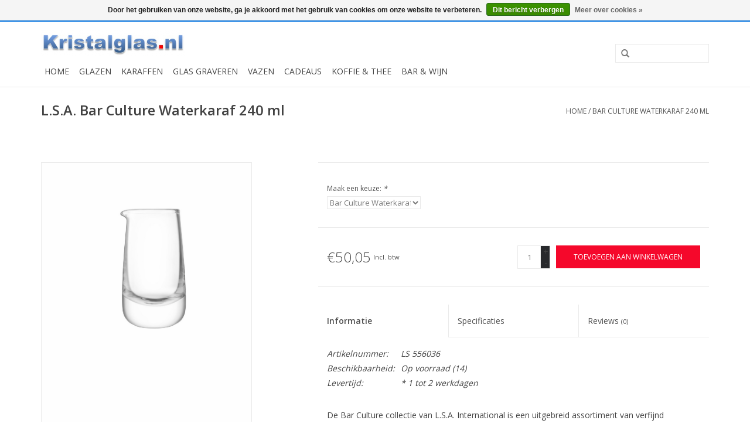

--- FILE ---
content_type: text/html;charset=utf-8
request_url: https://www.kristalglas.nl/nl/bar-culture-karaf-240-ml.html
body_size: 9095
content:
<!DOCTYPE html>
<html lang="nl">
  <head>
    <meta name="google-site-verification" content="N3iD87tKXutWwMnkrneA0DHF16CdaEFxkaorwsmCe_8" />
    <meta charset="utf-8"/>
<!-- [START] 'blocks/head.rain' -->
<!--

  (c) 2008-2026 Lightspeed Netherlands B.V.
  http://www.lightspeedhq.com
  Generated: 23-01-2026 @ 08:04:42

-->
<link rel="canonical" href="https://www.kristalglas.nl/nl/bar-culture-karaf-240-ml.html"/>
<link rel="alternate" href="https://www.kristalglas.nl/nl/index.rss" type="application/rss+xml" title="Nieuwe producten"/>
<link href="https://cdn.webshopapp.com/assets/cookielaw.css?2025-02-20" rel="stylesheet" type="text/css"/>
<meta name="robots" content="noodp,noydir"/>
<meta name="google-site-verification" content=""/>
<meta property="og:url" content="https://www.kristalglas.nl/nl/bar-culture-karaf-240-ml.html?source=facebook"/>
<meta property="og:site_name" content="Kristalglas.nl"/>
<meta property="og:title" content="Bar Culture Karaf 240 ml"/>
<meta property="og:description" content="Bar Culture Karaf 240 ml"/>
<meta property="og:image" content="https://cdn.webshopapp.com/shops/39994/files/385862181/lsa-bar-culture-waterkaraf-240-ml.jpg"/>
<script>
<!-- Google Tag Manager -->
<script>(function(w,d,s,l,i){w[l]=w[l]||[];w[l].push({'gtm.start':
new Date().getTime(),event:'gtm.js'});var f=d.getElementsByTagName(s)[0],
j=d.createElement(s),dl=l!='dataLayer'?'&l='+l:'';j.async=true;j.src=
'https://www.googletagmanager.com/gtm.js?id='+i+dl;f.parentNode.insertBefore(j,f);
})(window,document,'script','dataLayer','GTM-NF5SJG');</script>
<!-- End Google Tag Manager -->
</script>
<script>
<!-- Google Tag Manager (noscript) -->
<noscript><iframe src="https://www.googletagmanager.com/ns.html?id=GTM-NF5SJG"
height="0" width="0" style="display:none;visibility:hidden"></iframe></noscript>
<!-- End Google Tag Manager (noscript) -->
</script>
<script>
<!-- Google tag (gtag.js) -->
<script async src="https://www.googletagmanager.com/gtag/js?id=G-KVRTVXET8V"></script>
<script>
    window.dataLayer = window.dataLayer || [];
    function gtag(){dataLayer.push(arguments);}
    gtag('js', new Date());

    gtag('config', 'G-KVRTVXET8V');
</script>

</script>
<!--[if lt IE 9]>
<script src="https://cdn.webshopapp.com/assets/html5shiv.js?2025-02-20"></script>
<![endif]-->
<!-- [END] 'blocks/head.rain' -->
    <title>Bar Culture Karaf 240 ml - Kristalglas.nl</title>
    <meta name="description" content="Bar Culture Karaf 240 ml" />
    <meta name="keywords" content="L.S.A., Bar, Culture, Waterkaraf, 240, ml, kristalglas, karaf, whisky set, whisky glazen, wijnglazen, champagneglazen, kristallen glazen, wijnkaraf, whisky karaf, kristallen karaf , bestek, sevies, bbq, waterflesjes, bar en wijn accessoires, koken en" />
    <meta http-equiv="X-UA-Compatible" content="IE=edge,chrome=1">
    <meta name="viewport" content="width=device-width, initial-scale=1.0">
    <meta name="apple-mobile-web-app-capable" content="yes">
    <meta name="apple-mobile-web-app-status-bar-style" content="black">
    
    <link rel="shortcut icon" href="https://cdn.webshopapp.com/shops/39994/themes/81238/v/601803/assets/favicon.ico?20210426164219" type="image/x-icon" />
    <link href='https://fonts.googleapis.com/css?family=Open%20Sans:400,300,600' rel='stylesheet' type='text/css'>
    <link href='https://fonts.googleapis.com/css?family=Open%20Sans:400,300,600' rel='stylesheet' type='text/css'>
    <link rel="shortcut icon" href="https://cdn.webshopapp.com/shops/39994/themes/81238/v/601803/assets/favicon.ico?20210426164219" type="image/x-icon" /> 
    <link rel="stylesheet" href="https://cdn.webshopapp.com/shops/39994/themes/81238/assets/bootstrap.css?20251008120751" />
    <link rel="stylesheet" href="https://cdn.webshopapp.com/shops/39994/themes/81238/assets/style.css?20251008120751" />    
    <link rel="stylesheet" href="https://cdn.webshopapp.com/shops/39994/themes/81238/assets/settings.css?20251008120751" />  
    <link rel="stylesheet" href="https://cdn.webshopapp.com/assets/gui-2-0.css?2025-02-20" />
    <link rel="stylesheet" href="https://cdn.webshopapp.com/assets/gui-responsive-2-0.css?2025-02-20" />   
    <link rel="stylesheet" href="https://cdn.webshopapp.com/shops/39994/themes/81238/assets/custom.css?20251008120751" />
    <script src="https://cdn.webshopapp.com/assets/jquery-1-9-1.js?2025-02-20"></script>
    <script src="https://cdn.webshopapp.com/assets/jquery-ui-1-10-1.js?2025-02-20"></script>
   
    <script type="text/javascript" src="https://cdn.webshopapp.com/shops/39994/themes/81238/assets/global.js?20251008120751"></script>

    <script type="text/javascript" src="https://cdn.webshopapp.com/shops/39994/themes/81238/assets/jcarousel.js?20251008120751"></script>
    <script type="text/javascript" src="https://cdn.webshopapp.com/assets/gui.js?2025-02-20"></script>
    <script type="text/javascript" src="https://cdn.webshopapp.com/assets/gui-responsive-2-0.js?2025-02-20"></script>
        
    <!--[if lt IE 9]>
    <link rel="stylesheet" href="https://cdn.webshopapp.com/shops/39994/themes/81238/assets/style-ie.css?20251008120751" />
    <![endif]-->
  </head>
  <body>  
   <header class="topheader">
      <div class="topnav">
        <div class="container">
          
          <div class="left">
            <ul class="usp-topbar">
              <li><span class="glyphicon glyphicon-ok" aria-hidden="true"></span>Top klasse</li>              <li><span class="glyphicon glyphicon-ok" aria-hidden="true"></span>Snelle levering</li>              <li><span class="glyphicon glyphicon-ok" aria-hidden="true"></span>Graveren  </li>            </ul>
          </div>
          
                    <div class="left">
                        <div class="languages">
                            <a href="https://www.kristalglas.nl/nl/" class="flag nl" title="Nederlands" lang="nl">Nederlands</a>
                            <a href="https://www.kristalglas.nl/de/" class="flag de" title="Deutsch" lang="de">Deutsch</a>
                          </div>
                                  </div>
                    <div class="right">
            <a href="https://www.kristalglas.nl/nl/cart/" title="Winkelwagen" class="cart"> 
              <span class="glyphicon glyphicon-shopping-cart"></span>
              0 Artikelen - €0,00
            </a>
            <a href="https://www.kristalglas.nl/nl/account/" title="Mijn account" class="my-account">
              <span class="glyphicon glyphicon-user"></span>
                            Mijn account / Registreren
                          </a>
          </div>
        </div>
      </div>
      <div class="navigation container">
        <div class="align">
          <ul class="burger">
            <img src="https://cdn.webshopapp.com/shops/39994/themes/81238/assets/hamburger.png?20251008120751" width="32" height="32" alt="Menu">
          </ul>
          <div class="vertical logo">
            <a href="https://www.kristalglas.nl/nl/" title="Webwinkel voor kristallen glazen, whisky sets en karaffen. alles voor koken en tafelen, maar ook gave  barbecues">
              <img src="https://cdn.webshopapp.com/shops/39994/themes/81238/assets/logo.png?20250724082527" alt="Webwinkel voor kristallen glazen, whisky sets en karaffen. alles voor koken en tafelen, maar ook gave  barbecues" />
            </a>
            <div class="ww-keurmerk hidden-xs">
               <a href="https://www.webwinkelkeur.nl/leden/Tassen4jou_2731.html" target="_blank" title="Webwinkel voor kristallen glazen, whisky sets en karaffen. alles voor koken en tafelen, maar ook gave  barbecues">
              <img src="https://cdn.webshopapp.com/shops/39994/themes/81238/assets/wwkeur.png?20251008120751" width="100" />
              </a>
            </div>
          </div>
          <nav class="nonbounce desktop vertical">
            <form action="https://www.kristalglas.nl/nl/search/" method="get" id="formSearch">
              <input type="text" name="q" autocomplete="off"  value=""/>
              <span onclick="$('#formSearch').submit();" title="Zoeken" class="glyphicon glyphicon-search"></span>
            </form>            
                    
            
            
            
            <ul>
              <li class="item home ">
                <a class="itemLink" href="https://www.kristalglas.nl/nl/">Home</a>
              </li>
                            <li class="item sub">
                <a class="itemLink" href="https://www.kristalglas.nl/nl/glazen/" title="Glazen">Glazen</a>
                                <span class="glyphicon glyphicon-play"></span>
                <ul class="subnav">
                                    <li class="subitem">
                    <a class="subitemLink" href="https://www.kristalglas.nl/nl/glazen/bierglazen/" title="Bierglazen">Bierglazen</a>
                                      </li>
                                    <li class="subitem">
                    <a class="subitemLink" href="https://www.kristalglas.nl/nl/glazen/borrelglazen/" title="Borrelglazen">Borrelglazen</a>
                                      </li>
                                    <li class="subitem">
                    <a class="subitemLink" href="https://www.kristalglas.nl/nl/glazen/champagneglazen/" title="Champagneglazen">Champagneglazen</a>
                                      </li>
                                    <li class="subitem">
                    <a class="subitemLink" href="https://www.kristalglas.nl/nl/glazen/cognac-glazen/" title="Cognac glazen">Cognac glazen</a>
                                      </li>
                                    <li class="subitem">
                    <a class="subitemLink" href="https://www.kristalglas.nl/nl/glazen/cocktailglazen/" title="Cocktailglazen">Cocktailglazen</a>
                                      </li>
                                    <li class="subitem">
                    <a class="subitemLink" href="https://www.kristalglas.nl/nl/glazen/digestief-glazen/" title="Digestief glazen">Digestief glazen</a>
                                      </li>
                                    <li class="subitem">
                    <a class="subitemLink" href="https://www.kristalglas.nl/nl/glazen/gin-tonic-glazen/" title="Gin tonic glazen">Gin tonic glazen</a>
                                      </li>
                                    <li class="subitem">
                    <a class="subitemLink" href="https://www.kristalglas.nl/nl/glazen/onbreekbare-kunststofglazen/" title="Onbreekbare kunststofglazen">Onbreekbare kunststofglazen</a>
                                      </li>
                                    <li class="subitem">
                    <a class="subitemLink" href="https://www.kristalglas.nl/nl/glazen/likeurglazen/" title="Likeurglazen">Likeurglazen</a>
                                      </li>
                                    <li class="subitem">
                    <a class="subitemLink" href="https://www.kristalglas.nl/nl/glazen/limonade-longdrinkglazen/" title="Limonade-longdrinkglazen">Limonade-longdrinkglazen</a>
                                      </li>
                                    <li class="subitem">
                    <a class="subitemLink" href="https://www.kristalglas.nl/nl/glazen/portglazen/" title="Portglazen">Portglazen</a>
                                      </li>
                                    <li class="subitem">
                    <a class="subitemLink" href="https://www.kristalglas.nl/nl/glazen/tumblers/" title="Tumblers">Tumblers</a>
                                      </li>
                                    <li class="subitem">
                    <a class="subitemLink" href="https://www.kristalglas.nl/nl/glazen/waterglazen/" title="Waterglazen">Waterglazen</a>
                                      </li>
                                    <li class="subitem">
                    <a class="subitemLink" href="https://www.kristalglas.nl/nl/glazen/whisky-glazen/" title="Whisky glazen">Whisky glazen</a>
                                      </li>
                                    <li class="subitem">
                    <a class="subitemLink" href="https://www.kristalglas.nl/nl/glazen/wijnglazen/" title="Wijnglazen">Wijnglazen</a>
                                      </li>
                                    <li class="subitem">
                    <a class="subitemLink" href="https://www.kristalglas.nl/nl/glazen/shotglazen-en-wodkaglazen/" title="Shotglazen en wodkaglazen">Shotglazen en wodkaglazen</a>
                                      </li>
                                    <li class="subitem">
                    <a class="subitemLink" href="https://www.kristalglas.nl/nl/glazen/rumglazen/" title="Rumglazen">Rumglazen</a>
                                      </li>
                                  </ul>
                              </li>
                            <li class="item sub">
                <a class="itemLink" href="https://www.kristalglas.nl/nl/karaffen/" title="Karaffen">Karaffen</a>
                                <span class="glyphicon glyphicon-play"></span>
                <ul class="subnav">
                                    <li class="subitem">
                    <a class="subitemLink" href="https://www.kristalglas.nl/nl/karaffen/decanteerkaraf/" title="Decanteerkaraf">Decanteerkaraf</a>
                                      </li>
                                    <li class="subitem">
                    <a class="subitemLink" href="https://www.kristalglas.nl/nl/karaffen/whiskykaraf-cognackaraf-en-meer/" title="Whiskykaraf, Cognackaraf en meer">Whiskykaraf, Cognackaraf en meer</a>
                                      </li>
                                    <li class="subitem">
                    <a class="subitemLink" href="https://www.kristalglas.nl/nl/karaffen/likeurkaraf/" title="Likeurkaraf">Likeurkaraf</a>
                                      </li>
                                    <li class="subitem">
                    <a class="subitemLink" href="https://www.kristalglas.nl/nl/karaffen/water-wijn-karaf/" title="Water/ wijn  karaf ">Water/ wijn  karaf </a>
                                      </li>
                                    <li class="subitem">
                    <a class="subitemLink" href="https://www.kristalglas.nl/nl/karaffen/sets/" title="Sets">Sets</a>
                                        <ul class="subnav">
                                            <li class="subitem">
                        <a class="subitemLink" href="https://www.kristalglas.nl/nl/karaffen/sets/whisky-sets-karaffen/" title="Whisky sets &amp; Karaffen">Whisky sets &amp; Karaffen</a>
                      </li>
                                            <li class="subitem">
                        <a class="subitemLink" href="https://www.kristalglas.nl/nl/karaffen/sets/wijnsets/" title="Wijnsets">Wijnsets</a>
                      </li>
                                            <li class="subitem">
                        <a class="subitemLink" href="https://www.kristalglas.nl/nl/karaffen/sets/water-set/" title="Water set">Water set</a>
                      </li>
                                          </ul>
                                      </li>
                                  </ul>
                              </li>
                            <li class="item sub">
                <a class="itemLink" href="https://www.kristalglas.nl/nl/glas-graveren/" title="Glas graveren">Glas graveren</a>
                                <span class="glyphicon glyphicon-play"></span>
                <ul class="subnav">
                                    <li class="subitem">
                    <a class="subitemLink" href="https://www.kristalglas.nl/nl/glas-graveren/graveren-van-vazen/" title="Graveren van Vazen">Graveren van Vazen</a>
                                      </li>
                                    <li class="subitem">
                    <a class="subitemLink" href="https://www.kristalglas.nl/nl/glas-graveren/graveren-van-glazen/" title="Graveren van Glazen">Graveren van Glazen</a>
                                      </li>
                                    <li class="subitem">
                    <a class="subitemLink" href="https://www.kristalglas.nl/nl/glas-graveren/graveren-van-karaffen/" title="Graveren van Karaffen">Graveren van Karaffen</a>
                                      </li>
                                  </ul>
                              </li>
                            <li class="item sub">
                <a class="itemLink" href="https://www.kristalglas.nl/nl/vazen/" title="Vazen">Vazen</a>
                                <span class="glyphicon glyphicon-play"></span>
                <ul class="subnav">
                                    <li class="subitem">
                    <a class="subitemLink" href="https://www.kristalglas.nl/nl/vazen/diverse-vazen/" title="Diverse vazen">Diverse vazen</a>
                                      </li>
                                    <li class="subitem">
                    <a class="subitemLink" href="https://www.kristalglas.nl/nl/vazen/glazen-vazen/" title="Glazen vazen">Glazen vazen</a>
                                      </li>
                                    <li class="subitem">
                    <a class="subitemLink" href="https://www.kristalglas.nl/nl/vazen/glaskunst/" title="Glaskunst">Glaskunst</a>
                                      </li>
                                  </ul>
                              </li>
                            <li class="item">
                <a class="itemLink" href="https://www.kristalglas.nl/nl/cadeaus/" title="Cadeaus">Cadeaus</a>
                              </li>
                            <li class="item sub">
                <a class="itemLink" href="https://www.kristalglas.nl/nl/koffie-thee/" title="Koffie &amp; Thee">Koffie &amp; Thee</a>
                                <span class="glyphicon glyphicon-play"></span>
                <ul class="subnav">
                                    <li class="subitem">
                    <a class="subitemLink" href="https://www.kristalglas.nl/nl/koffie-thee/dubbelwandige-thee-koffieglazen/" title="Dubbelwandige  thee &amp; koffieglazen ">Dubbelwandige  thee &amp; koffieglazen </a>
                                      </li>
                                  </ul>
                              </li>
                            <li class="item sub">
                <a class="itemLink" href="https://www.kristalglas.nl/nl/bar-wijn/" title="Bar &amp; Wijn  ">Bar &amp; Wijn  </a>
                                <span class="glyphicon glyphicon-play"></span>
                <ul class="subnav">
                                    <li class="subitem">
                    <a class="subitemLink" href="https://www.kristalglas.nl/nl/bar-wijn/flessenafsluiter/" title="Flessenafsluiter">Flessenafsluiter</a>
                                      </li>
                                    <li class="subitem">
                    <a class="subitemLink" href="https://www.kristalglas.nl/nl/bar-wijn/kurkentrekkers-flessenopeners/" title="Kurkentrekkers - Flessenopeners">Kurkentrekkers - Flessenopeners</a>
                                      </li>
                                    <li class="subitem">
                    <a class="subitemLink" href="https://www.kristalglas.nl/nl/bar-wijn/wijnkoelers-ijsemmers/" title="Wijnkoelers/ijsemmers">Wijnkoelers/ijsemmers</a>
                                      </li>
                                  </ul>
                              </li>
                        
                                          <div class="clear"></div>
            </ul>
            <span class="glyphicon glyphicon-remove"></span>  
            <div class="clear"></div>
          </nav>
        </div>
      </div>
    </header>
    
    <div class="wrapper">
      <div class="container content">
                <div itemscope itemtype="http://data-vocabulary.org/Product">
  <div class="page-title row">
  <meta itemprop="description" content="Bar Culture Waterkaraf 240 ml" />  <div class="col-sm-6 col-md-6">
    <h1 class="product-page" itemprop="name" content="Bar Culture Waterkaraf 240 ml">  L.S.A. Bar Culture Waterkaraf 240 ml </h1> 
      </div>
  <div class="col-sm-6 col-md-6 breadcrumbs text-right">
    <a href="https://www.kristalglas.nl/nl/" title="Home">Home</a>
    
        / <a href="https://www.kristalglas.nl/nl/bar-culture-karaf-240-ml.html">Bar Culture Waterkaraf 240 ml</a>
      </div>  
</div>
<div class="product-wrap row">
  <div class="product-img col-sm-4 col-md-4">
    <div class="zoombox">
      <div class="images"> 
        <meta itemprop="image" content="https://cdn.webshopapp.com/shops/39994/files/385862181/300x250x2/lsa-bar-culture-waterkaraf-240-ml.jpg" />       
                <a class="zoom first" data-image-id="385862181">             
                                  <img src="https://cdn.webshopapp.com/shops/39994/files/385862181/lsa-bar-culture-waterkaraf-240-ml.jpg" alt="L.S.A. Bar Culture Waterkaraf 240 ml">
                              </a> 
                <a class="zoom" data-image-id="454484193">             
                                  <img src="https://cdn.webshopapp.com/shops/39994/files/454484193/lsa-bar-culture-waterkaraf-240-ml.jpg" alt="L.S.A. Bar Culture Waterkaraf 240 ml">
                              </a> 
                <a class="zoom" data-image-id="454484195">             
                                  <img src="https://cdn.webshopapp.com/shops/39994/files/454484195/lsa-bar-culture-waterkaraf-240-ml.jpg" alt="L.S.A. Bar Culture Waterkaraf 240 ml">
                              </a> 
                <a class="zoom" data-image-id="454484200">             
                                  <img src="https://cdn.webshopapp.com/shops/39994/files/454484200/lsa-bar-culture-waterkaraf-240-ml.jpg" alt="L.S.A. Bar Culture Waterkaraf 240 ml">
                              </a> 
                <a class="zoom" data-image-id="454484206">             
                                  <img src="https://cdn.webshopapp.com/shops/39994/files/454484206/lsa-bar-culture-waterkaraf-240-ml.jpg" alt="L.S.A. Bar Culture Waterkaraf 240 ml">
                              </a> 
                <a class="zoom" data-image-id="454484210">             
                                  <img src="https://cdn.webshopapp.com/shops/39994/files/454484210/lsa-bar-culture-waterkaraf-240-ml.jpg" alt="L.S.A. Bar Culture Waterkaraf 240 ml">
                              </a> 
                <a class="zoom" data-image-id="454484215">             
                                  <img src="https://cdn.webshopapp.com/shops/39994/files/454484215/lsa-bar-culture-waterkaraf-240-ml.jpg" alt="L.S.A. Bar Culture Waterkaraf 240 ml">
                              </a> 
                <a class="zoom" data-image-id="470608978">             
                                  <img src="https://cdn.webshopapp.com/shops/39994/files/470608978/lsa-bar-culture-waterkaraf-240-ml.jpg" alt="L.S.A. Bar Culture Waterkaraf 240 ml">
                              </a> 
                <a class="zoom" data-image-id="470608985">             
                                  <img src="https://cdn.webshopapp.com/shops/39994/files/470608985/lsa-bar-culture-waterkaraf-240-ml.jpg" alt="L.S.A. Bar Culture Waterkaraf 240 ml">
                              </a> 
                <a class="zoom" data-image-id="470608992">             
                                  <img src="https://cdn.webshopapp.com/shops/39994/files/470608992/lsa-bar-culture-waterkaraf-240-ml.jpg" alt="L.S.A. Bar Culture Waterkaraf 240 ml">
                              </a> 
              </div>
      
      <div class="thumbs row">
                <div class="col-xs-3 col-sm-4 col-md-4">
          <a data-image-id="385862181">
                                        <img src="https://cdn.webshopapp.com/shops/39994/files/385862181/156x164x2/lsa-bar-culture-waterkaraf-240-ml.jpg" alt="L.S.A. Bar Culture Waterkaraf 240 ml" title="L.S.A. Bar Culture Waterkaraf 240 ml"/>
                                    </a>
        </div>
                <div class="col-xs-3 col-sm-4 col-md-4">
          <a data-image-id="454484193">
                                        <img src="https://cdn.webshopapp.com/shops/39994/files/454484193/156x164x2/lsa-bar-culture-waterkaraf-240-ml.jpg" alt="L.S.A. Bar Culture Waterkaraf 240 ml" title="L.S.A. Bar Culture Waterkaraf 240 ml"/>
                                    </a>
        </div>
                <div class="col-xs-3 col-sm-4 col-md-4">
          <a data-image-id="454484195">
                                        <img src="https://cdn.webshopapp.com/shops/39994/files/454484195/156x164x2/lsa-bar-culture-waterkaraf-240-ml.jpg" alt="L.S.A. Bar Culture Waterkaraf 240 ml" title="L.S.A. Bar Culture Waterkaraf 240 ml"/>
                                    </a>
        </div>
                <div class="col-xs-3 col-sm-4 col-md-4">
          <a data-image-id="454484200">
                                        <img src="https://cdn.webshopapp.com/shops/39994/files/454484200/156x164x2/lsa-bar-culture-waterkaraf-240-ml.jpg" alt="L.S.A. Bar Culture Waterkaraf 240 ml" title="L.S.A. Bar Culture Waterkaraf 240 ml"/>
                                    </a>
        </div>
                <div class="col-xs-3 col-sm-4 col-md-4">
          <a data-image-id="454484206">
                                        <img src="https://cdn.webshopapp.com/shops/39994/files/454484206/156x164x2/lsa-bar-culture-waterkaraf-240-ml.jpg" alt="L.S.A. Bar Culture Waterkaraf 240 ml" title="L.S.A. Bar Culture Waterkaraf 240 ml"/>
                                    </a>
        </div>
                <div class="col-xs-3 col-sm-4 col-md-4">
          <a data-image-id="454484210">
                                        <img src="https://cdn.webshopapp.com/shops/39994/files/454484210/156x164x2/lsa-bar-culture-waterkaraf-240-ml.jpg" alt="L.S.A. Bar Culture Waterkaraf 240 ml" title="L.S.A. Bar Culture Waterkaraf 240 ml"/>
                                    </a>
        </div>
                <div class="col-xs-3 col-sm-4 col-md-4">
          <a data-image-id="454484215">
                                        <img src="https://cdn.webshopapp.com/shops/39994/files/454484215/156x164x2/lsa-bar-culture-waterkaraf-240-ml.jpg" alt="L.S.A. Bar Culture Waterkaraf 240 ml" title="L.S.A. Bar Culture Waterkaraf 240 ml"/>
                                    </a>
        </div>
                <div class="col-xs-3 col-sm-4 col-md-4">
          <a data-image-id="470608978">
                                        <img src="https://cdn.webshopapp.com/shops/39994/files/470608978/156x164x2/lsa-bar-culture-waterkaraf-240-ml.jpg" alt="L.S.A. Bar Culture Waterkaraf 240 ml" title="L.S.A. Bar Culture Waterkaraf 240 ml"/>
                                    </a>
        </div>
                <div class="col-xs-3 col-sm-4 col-md-4">
          <a data-image-id="470608985">
                                        <img src="https://cdn.webshopapp.com/shops/39994/files/470608985/156x164x2/lsa-bar-culture-waterkaraf-240-ml.jpg" alt="L.S.A. Bar Culture Waterkaraf 240 ml" title="L.S.A. Bar Culture Waterkaraf 240 ml"/>
                                    </a>
        </div>
                <div class="col-xs-3 col-sm-4 col-md-4">
          <a data-image-id="470608992">
                                        <img src="https://cdn.webshopapp.com/shops/39994/files/470608992/156x164x2/lsa-bar-culture-waterkaraf-240-ml.jpg" alt="L.S.A. Bar Culture Waterkaraf 240 ml" title="L.S.A. Bar Culture Waterkaraf 240 ml"/>
                                    </a>
        </div>
              </div>  
    </div>
  </div>
 
  <div itemprop="offerDetails" itemscope itemtype="http://data-vocabulary.org/Offer" class="product-info col-sm-8 col-md-7 col-md-offset-1"> 
    <meta itemprop="price" content="50,05" />
    <meta itemprop="currency" content="EUR" />
          <meta itemprop="availability" content="in_stock" />
      <meta itemprop="quantity" content="14" />
          
    <form action="https://www.kristalglas.nl/nl/cart/add/253953636/" id="product_configure_form" method="post">
            <div class="product-option row">
        <div class="col-md-12">
          <input type="hidden" name="bundle_id" id="product_configure_bundle_id" value="">
<div class="product-configure">
  <div class="product-configure-variants"  aria-label="Select an option of the product. This will reload the page to show the new option." role="region">
    <label for="product_configure_variants">Maak een keuze: <em aria-hidden="true">*</em></label>
    <select name="variant" id="product_configure_variants" onchange="document.getElementById('product_configure_form').action = 'https://www.kristalglas.nl/nl/product/variants/127722170/'; document.getElementById('product_configure_form').submit();" aria-required="true">
      <option value="253953636" selected="selected">Bar Culture Waterkaraf 240 ml - €50,05</option>
    </select>
    <div class="product-configure-clear"></div>
  </div>
</div>

        </div>
      </div>
            <div class="product-price row">
        <div class="price-wrap col-xs-5 col-md-5"> 
                    <span class="price">€50,05</span> 
          <small class="price-tax">Incl. btw</small>   
        </div>
        <div class="cart col-xs-7 col-md-7"> 
          <div class="cart">
                        <input type="text" name="quantity" value="1" />
            <div class="change">
              <a href="javascript:;" onclick="updateQuantity('up');" class="up">+</a>
              <a href="javascript:;" onclick="updateQuantity('down');" class="down">-</a>
            </div>
            <a href="javascript:;" onclick="$('#product_configure_form').submit();" class="btn glyphicon glyphicon-shopping-cart" title="Toevoegen aan winkelwagen" >
              <span>Toevoegen aan winkelwagen</span>
            </a>
                      </div>
        </div>
      </div>
    </form>   

    <div class="product-tabs row">
      <div class="tabs">
        <ul>
          <li class="active information"><a rel="info" href="#">Informatie</a></li>
          <li class="specs"><a rel="specs" href="#">Specificaties</a></li>          <li class=" reviews"><a rel="reviews" href="#">Reviews <small>(0)</small></a></li>        </ul>
      </div>                    
      <div class="tabsPages">
        <div class="page info active">
                    <table class="details">
                        <tr>
              <td>Artikelnummer:</td>
              <td>LS 556036</td>
            </tr>
                                                 <tr>
              <td>Beschikbaarheid:</td>
              <td><span class="in-stock">Op voorraad</span>
                                (14)
                              </td>
            </tr>
                                    <tr>
              <td>Levertijd:</td>
              <td>* 1 tot 2 werkdagen</td>
            </tr>
                                  </table>
         
          
                    <div class="clearfix"></div>
          
          <p>De Bar Culture collectie van L.S.A. International is een uitgebreid assortiment van verfijnd glaswerk. De Bar Culture-collectie bestaat uit diverse handgemaakte artikelen met zware basissen en is gemaakt voor de veeleisende drinker die waarde hecht aan modern design en opmerkelijk vakmanschap. * Bar Culture Karaf * 240 ml Met de oudste techniek die sinds 2000 jaar bestaat, maar met de “looks” van vandaag en morgen. L.S.A. International, een Brits bedrijf, wordt beschouwd als een van Europa’s toonaangevende merken van de hedendaagse handgemaakte glas en porselein. Bekend om de unieke stijl, originele ontwerpen en duurzame kwaliteit, lanceren ze 250 nieuwe producten per jaar. Alle ontwerpen zijn van de hand van de ontwerper en creatieve directeur Monika Lubkowska-Jonas, dochter van de oprichter. Monika’s unieke vermogen om design, zowel tijdloze, klassieke stukken, als zeer modieuze accessoires te creëren, komt voor een deel van haar liefde voor oud en nieuw. L.S.A. International is een inspiratie voor iedereen met een interesse in design en in het creëren van een stijlvolle en aantrekkelijke omgeving om te wonen en te eten. Dit geldt ook voor de vele professionele interieurarchitecten en internationaal vermaarde hotelketens die L.S.A. International producten voor de wereld van gastvrijheid selecteren. Voor iedere stijl een prachtig programma aan producten.<br /><br /></p>
<ul>
<li><strong>BreedteMM: </strong>76</li>
<li><strong>DiameterMM: </strong>76</li>
<li><strong>HoogteMM: </strong>131</li>
<li><strong>LengteMM: </strong>76</li>
</ul>
          
                    
        </div>
                <div class="page specs">
          <table>
                        <tr>
              <td class="spec-title"><strong>BreedteMM:</strong></td>
              <td>76</td>
            </tr>
                        <tr>
              <td class="spec-title"><strong>HoogteMM:</strong></td>
              <td>131</td>
            </tr>
                        <tr>
              <td class="spec-title"><strong>LengteMM:</strong></td>
              <td>76</td>
            </tr>
                        <tr>
              <td class="spec-title"><strong>DiameterMM:</strong></td>
              <td>76</td>
            </tr>
                      </table>
        </div>
        
        <div itemprop="review" itemscope itemtype="http://data-vocabulary.org/Review-aggregate" class="page reviews">
                    
          <div class="bottom">
            <div class="right">
              <a href="https://www.kristalglas.nl/nl/account/review/127722170/">Je beoordeling toevoegen</a>
            </div>
            <span itemprop="rating">0</span> sterren op basis van <span itemprop="count">0</span> beoordelingen
          </div>          
        </div>
      </div>
    </div>
  </div>
</div>
<div class="product-actions row">
  <div class="social-media col-xs-12 col-md-4">
                        
    <div class="social-block social-block-facebook">
      <div id="fb-root"></div>
      <script>(function(d, s, id) {
  var js, fjs = d.getElementsByTagName(s)[0];
  if (d.getElementById(id)) return;
    js = d.createElement(s); js.id = id;
  js.src = "//connect.facebook.net/en_GB/all.js#xfbml=1&appId=154005474684339";
  fjs.parentNode.insertBefore(js, fjs);
}(document, 'script', 'facebook-jssdk'));</script>
      <div class="fb-like" data-href="https://www.kristalglas.nl/nl/bar-culture-karaf-240-ml.html" data-send="false" data-layout="button_count" data-width="85" data-show-faces="false"></div>
    </div>
                        
  </div>
  <div class="col-md-7 col-md-offset-1 ">
    <div class="tags-actions row">
      <div class="tags col-md-4">
                                <a href="https://www.kristalglas.nl/nl/brands/lsa-4157456/" title="product.brand.title"><h2 itemprop="brand" content="L.S.A.">L.S.A.</h2></a>
              </div>
      <div class="actions col-md-8 text-right">
        <a href="https://www.kristalglas.nl/nl/account/wishlistAdd/127722170/" title="Aan verlanglijst toevoegen">
          Aan verlanglijst toevoegen
        </a> / 
        <a href="https://www.kristalglas.nl/nl/compare/add/253953636/" title="Toevoegen om te vergelijken">
          Toevoegen om te vergelijken
        </a> / 
                <a href="#" onclick="window.print(); return false;" title="Afdrukken">
          Afdrukken
        </a>
      </div>      
    </div>
  </div>    
</div>

   
  
<div class="products  related row">
  <div class="col-md-12">
    <h3>Gerelateerde producten</h3>
  </div>
    <div class="product col-xs-6 col-sm-3 col-md-3">
  <div class="image-wrap">
    <a href="https://www.kristalglas.nl/nl/bar-culture-ijsemmer.html" title="L.S.A. Bar Culture Ijsemmer 15,5 cm">
                       <img src="https://cdn.webshopapp.com/shops/39994/files/385862156/262x276x2/lsa-bar-culture-ijsemmer-155-cm.jpg" width="262" height="276" alt="L.S.A. Bar Culture Ijsemmer 15,5 cm" title="L.S.A. Bar Culture Ijsemmer 15,5 cm" />
                </a>
    
    <div class="description text-center">
      <a href="https://www.kristalglas.nl/nl/bar-culture-ijsemmer.html" title="L.S.A. Bar Culture Ijsemmer 15,5 cm">
                <div class="text">
                    Bar Culture Ijsemmer 15,5 cm
                  </div>
      </a>
      <a href="https://www.kristalglas.nl/nl/bar-culture-ijsemmer.html" class="cart">Meer info</a>
    </div>
  </div>
  
  <div class="info">
    <a href="https://www.kristalglas.nl/nl/bar-culture-ijsemmer.html" title="L.S.A. Bar Culture Ijsemmer 15,5 cm" class="title">
   L.S.A. Bar Culture Ijsemmer 15,5 cm     </a>
        
      
      €135,60 
       
    
      </div>
</div>
    <div class="product col-xs-6 col-sm-3 col-md-3">
  <div class="image-wrap">
    <a href="https://www.kristalglas.nl/nl/bar-culture-karaf-125-liter-127722174.html" title="L.S.A. Bar Culture Karaf met Roerstaaf 1,25 liter">
                       <img src="https://cdn.webshopapp.com/shops/39994/files/385862183/262x276x2/lsa-bar-culture-karaf-met-roerstaaf-125-liter.jpg" width="262" height="276" alt="L.S.A. Bar Culture Karaf met Roerstaaf 1,25 liter" title="L.S.A. Bar Culture Karaf met Roerstaaf 1,25 liter" />
                </a>
    
    <div class="description text-center">
      <a href="https://www.kristalglas.nl/nl/bar-culture-karaf-125-liter-127722174.html" title="L.S.A. Bar Culture Karaf met Roerstaaf 1,25 liter">
                <div class="text">
                    Bar Culture Karaf met Roerstaaf 1,25 liter
                  </div>
      </a>
      <a href="https://www.kristalglas.nl/nl/bar-culture-karaf-125-liter-127722174.html" class="cart">Meer info</a>
    </div>
  </div>
  
  <div class="info">
    <a href="https://www.kristalglas.nl/nl/bar-culture-karaf-125-liter-127722174.html" title="L.S.A. Bar Culture Karaf met Roerstaaf 1,25 liter" class="title">
   L.S.A. Bar Culture Karaf met Roerstaaf 1,25 liter     </a>
        
      
      €117,40 
       
    
      </div>
</div>
<div class="clearfix visible-xs"></div>
    <div class="product col-xs-6 col-sm-3 col-md-3">
  <div class="image-wrap">
    <a href="https://www.kristalglas.nl/nl/bar-culture-longdrinkglas-310-ml-set-van-2-stuks.html" title="L.S.A. Bar Culture Longdrinkglas 310 ml Set van 2 Stuks">
                       <img src="https://cdn.webshopapp.com/shops/39994/files/385862187/262x276x2/lsa-bar-culture-longdrinkglas-310-ml-set-van-2-stu.jpg" width="262" height="276" alt="L.S.A. Bar Culture Longdrinkglas 310 ml Set van 2 Stuks" title="L.S.A. Bar Culture Longdrinkglas 310 ml Set van 2 Stuks" />
                </a>
    
    <div class="description text-center">
      <a href="https://www.kristalglas.nl/nl/bar-culture-longdrinkglas-310-ml-set-van-2-stuks.html" title="L.S.A. Bar Culture Longdrinkglas 310 ml Set van 2 Stuks">
                <div class="text">
                    Bar Culture Longdrinkglas 310 ml Set van 2 Stuks
                  </div>
      </a>
      <a href="https://www.kristalglas.nl/nl/bar-culture-longdrinkglas-310-ml-set-van-2-stuks.html" class="cart">Meer info</a>
    </div>
  </div>
  
  <div class="info">
    <a href="https://www.kristalglas.nl/nl/bar-culture-longdrinkglas-310-ml-set-van-2-stuks.html" title="L.S.A. Bar Culture Longdrinkglas 310 ml Set van 2 Stuks" class="title">
   L.S.A. Bar Culture Longdrinkglas 310 ml Set van 2 Stuks     </a>
        
      
      €91,00 
       
    
      </div>
</div>
    <div class="product col-xs-6 col-sm-3 col-md-3">
  <div class="image-wrap">
    <a href="https://www.kristalglas.nl/nl/bar-culture-whisky-glas-220-ml-set-van-2-stuks.html" title="L.S.A. Bar Culture Whisky Glas 220 ml Set van 2 Stuks">
                       <img src="https://cdn.webshopapp.com/shops/39994/files/385862193/262x276x2/lsa-bar-culture-whisky-glas-220-ml-set-van-2-stuks.jpg" width="262" height="276" alt="L.S.A. Bar Culture Whisky Glas 220 ml Set van 2 Stuks" title="L.S.A. Bar Culture Whisky Glas 220 ml Set van 2 Stuks" />
                </a>
    
    <div class="description text-center">
      <a href="https://www.kristalglas.nl/nl/bar-culture-whisky-glas-220-ml-set-van-2-stuks.html" title="L.S.A. Bar Culture Whisky Glas 220 ml Set van 2 Stuks">
                <div class="text">
                    Bar Culture Whisky Glas 220 ml Set van 2 Stuks
                  </div>
      </a>
      <a href="https://www.kristalglas.nl/nl/bar-culture-whisky-glas-220-ml-set-van-2-stuks.html" class="cart">Meer info</a>
    </div>
  </div>
  
  <div class="info">
    <a href="https://www.kristalglas.nl/nl/bar-culture-whisky-glas-220-ml-set-van-2-stuks.html" title="L.S.A. Bar Culture Whisky Glas 220 ml Set van 2 Stuks" class="title">
   L.S.A. Bar Culture Whisky Glas 220 ml Set van 2 Stuks     </a>
        
      
      €91,00 
       
    
      </div>
</div>
<div class="clearfix visible-xs"></div>
    <div class="product col-xs-6 col-sm-3 col-md-3">
  <div class="image-wrap">
    <a href="https://www.kristalglas.nl/nl/cask-whisky-karaf-rechthoekig-1-liter.html" title="L.S.A. Cask Whisky Karaf Rechthoekig 1 liter">
                       <img src="https://cdn.webshopapp.com/shops/39994/files/396397071/262x276x2/lsa-cask-whisky-karaf-rechthoekig-1-liter.jpg" width="262" height="276" alt="L.S.A. Cask Whisky Karaf Rechthoekig 1 liter" title="L.S.A. Cask Whisky Karaf Rechthoekig 1 liter" />
                </a>
    
    <div class="description text-center">
      <a href="https://www.kristalglas.nl/nl/cask-whisky-karaf-rechthoekig-1-liter.html" title="L.S.A. Cask Whisky Karaf Rechthoekig 1 liter">
                <div class="text">
                    Cask Whisky Karaf Rechthoekig 1 liter
                  </div>
      </a>
      <a href="https://www.kristalglas.nl/nl/cask-whisky-karaf-rechthoekig-1-liter.html" class="cart">Meer info</a>
    </div>
  </div>
  
  <div class="info">
    <a href="https://www.kristalglas.nl/nl/cask-whisky-karaf-rechthoekig-1-liter.html" title="L.S.A. Cask Whisky Karaf Rechthoekig 1 liter" class="title">
   L.S.A. Cask Whisky Karaf Rechthoekig 1 liter     </a>
        
      
      €135,60 
       
    
      </div>
</div>
  </div>                  
</div>


<script src="https://cdn.webshopapp.com/shops/39994/themes/81238/assets/jquery-zoom-min.js?20251008120751" type="text/javascript"></script>
<script type="text/javascript">
function updateQuantity(way){
    var quantity = parseInt($('.cart input').val());

    if (way == 'up'){
        if (quantity < 14){
            quantity++;
        } else {
            quantity = 14;
        }
    } else {
        if (quantity > 1){
            quantity--;
        } else {
            quantity = 1;
        }
    }

    $('.cart input').val(quantity);
}
</script>      </div>
      
      <footer>
        <hr class="full-width" />
        <div class="container">
          <div class="social row">
                        <div class="newsletter col-xs-12 col-sm-7 col-md-7">
              <span class="title">Meld je aan voor onze nieuwsbrief:</span>
              <form id="formNewsletter" action="https://www.kristalglas.nl/nl/account/newsletter/" method="post">
                <input type="hidden" name="key" value="dc0e8dac86de2ebb7fbed441cd8a1e0c" />
                <input type="text" name="email" id="formNewsletterEmail" value="" placeholder="E-mail"/>
                <a class="btn glyphicon glyphicon-send" href="#" onclick="$('#formNewsletter').submit(); return false;" title="Abonneer" ><span>Abonneer</span></a>
              </form>
            </div>
                                    <div class="social-media col-xs-12 col-md-12  col-sm-5 col-md-5 text-right">
              <a href="https://www.facebook.com/kristalglas.nl" class="social-icon facebook" target="_blank"></a>                                                                                                  
            </div>
                      </div>
          <hr class="full-width" />
          <div class="links row">
            <div class="col-xs-12 col-sm-3 col-md-3">
              <strong>Klantenservice</strong>
              <ul>
                                <li><a href="https://www.kristalglas.nl/nl/service/about/" title="Kennis">Kennis</a></li>
                                <li><a href="https://www.kristalglas.nl/nl/service/general-terms-conditions/" title="Algemene voorwaarden">Algemene voorwaarden</a></li>
                                <li><a href="https://www.kristalglas.nl/nl/service/privacy-policy/" title="Privacy Policy">Privacy Policy</a></li>
                                <li><a href="https://www.kristalglas.nl/nl/service/cookies/" title="Cookies">Cookies</a></li>
                                <li><a href="https://www.kristalglas.nl/nl/service/disclaimer/" title="Disclaimer">Disclaimer</a></li>
                                <li><a href="https://www.kristalglas.nl/nl/service/payment-methods/" title="Betaalmethoden">Betaalmethoden</a></li>
                                <li><a href="https://www.kristalglas.nl/nl/service/shipping-returns/" title="Verzenden/retourneren">Verzenden/retourneren</a></li>
                                <li><a href="https://www.kristalglas.nl/nl/service/business-to-business/" title="Business To Business">Business To Business</a></li>
                                
              </ul>
            </div>          
            <div class="col-xs-6 col-sm-3 col-md-3">
              <strong>Producten</strong>
              <ul>
                <li><a href="https://www.kristalglas.nl/nl/collection/" title="Alle producten">Alle producten</a></li>
                <li><a href="https://www.kristalglas.nl/nl/collection/?sort=newest" title="Nieuwe producten">Nieuwe producten</a></li>
                <li><a href="https://www.kristalglas.nl/nl/collection/offers/" title="Aanbiedingen">Aanbiedingen</a></li>
                                <li><a href="https://www.kristalglas.nl/nl/tags/" title="Tags">Tags</a></li>                <li><a href="https://www.kristalglas.nl/nl/index.rss" title="RSS-feed">RSS-feed</a></li>
              </ul>
             
              <ul>
               <BR>
                <strong>Blog</strong>
                 <BR>
                   <a href="https://www.kristalglas.nl/nl/blogs/blog/" title="Nieuws">Nieuws</a>
     <ul class="links" style="margin-bottom:20px;">
     </ul>
              
              
              
            </div>
            <div class="col-xs-6 col-sm-3 col-md-3">
              <strong>
                                Mijn account
                              </strong>
              <ul>
                                <li><a href="https://www.kristalglas.nl/nl/account/" title="Registreren">Registreren</a></li>
                                <li><a href="https://www.kristalglas.nl/nl/account/orders/" title="Mijn bestellingen">Mijn bestellingen</a></li>
                <li><a href="https://www.kristalglas.nl/nl/account/tickets/" title="Mijn tickets">Mijn tickets</a></li>
                <li><a href="https://www.kristalglas.nl/nl/account/wishlist/" title="Mijn verlanglijst">Mijn verlanglijst</a></li>
                              </ul>
            </div>
            <div class="col-xs-12 col-sm-3 col-md-3">
              <strong>Kristalglas</strong>              <span class="contact-description">De online website voor kristalglas</span>                            <div class="contact">
                <span class="glyphicon glyphicon-earphone"></span>
                +31 (0) 342-236032
              </div>
                                          <div class="contact">
                <span class="glyphicon glyphicon-envelope"></span>
                <a href="/cdn-cgi/l/email-protection#ed84838b82ad869f849e998c818a818c9ec38381" title="Email"><span class="__cf_email__" data-cfemail="e980878f86a9829b809a9d88858e85889ac78785">[email&#160;protected]</span></a>
              </div>
                                                                      <div class="hallmarks">
                                <a href="https://www.kiyoh.com/reviews/1042021/kristalglas_nl?from=widget&amp;lang=nl" title="Kiyoh" target="_blank">
                                    <img src="https://cdn.webshopapp.com/assets/blank.gif?2025-02-20" alt="Kiyoh" title="Kiyoh" />
                                  </a>
                 
              </div>
                          </div>
          </div>
          <hr class="full-width" />
        </div>
        <div class="copyright-payment">
          <div class="container">
            <div class="row">
              <div class="copyright col-md-6">
                © Copyright 2026 Kristalglas.nl - 
                                Powered by
                                <a href="https://www.lightspeedhq.nl/" title="Lightspeed" target="_blank">Lightspeed</a>
                                                              </div>
              <div class="payments col-md-6 text-right">
                                <a href="https://www.kristalglas.nl/nl/service/payment-methods/" title="Betaalmethoden">
                  <img src="https://cdn.webshopapp.com/assets/icon-payment-banktransfer.png?2025-02-20" alt="Bank transfer" />
                </a>
                                <a href="https://www.kristalglas.nl/nl/service/payment-methods/" title="Betaalmethoden">
                  <img src="https://cdn.webshopapp.com/assets/icon-payment-cash.png?2025-02-20" alt="Cash" />
                </a>
                                <a href="https://www.kristalglas.nl/nl/service/payment-methods/" title="Betaalmethoden">
                  <img src="https://cdn.webshopapp.com/assets/icon-payment-afterpay_nl_b2c_digital_invoice.png?2025-02-20" alt="AfterPay NL B2C Digital Invoice" />
                </a>
                                <a href="https://www.kristalglas.nl/nl/service/payment-methods/" title="Betaalmethoden">
                  <img src="https://cdn.webshopapp.com/assets/icon-payment-ideal.png?2025-02-20" alt="iDEAL" />
                </a>
                                <a href="https://www.kristalglas.nl/nl/service/payment-methods/" title="Betaalmethoden">
                  <img src="https://cdn.webshopapp.com/assets/icon-payment-paypal.png?2025-02-20" alt="PayPal" />
                </a>
                                <a href="https://www.kristalglas.nl/nl/service/payment-methods/" title="Betaalmethoden">
                  <img src="https://cdn.webshopapp.com/assets/icon-payment-mastercard.png?2025-02-20" alt="MasterCard" />
                </a>
                                <a href="https://www.kristalglas.nl/nl/service/payment-methods/" title="Betaalmethoden">
                  <img src="https://cdn.webshopapp.com/assets/icon-payment-visa.png?2025-02-20" alt="Visa" />
                </a>
                                <a href="https://www.kristalglas.nl/nl/service/payment-methods/" title="Betaalmethoden">
                  <img src="https://cdn.webshopapp.com/assets/icon-payment-mistercash.png?2025-02-20" alt="Bancontact" />
                </a>
                                <a href="https://www.kristalglas.nl/nl/service/payment-methods/" title="Betaalmethoden">
                  <img src="https://cdn.webshopapp.com/assets/icon-payment-directebanking.png?2025-02-20" alt="SOFORT Banking" />
                </a>
                                <a href="https://www.kristalglas.nl/nl/service/payment-methods/" title="Betaalmethoden">
                  <img src="https://cdn.webshopapp.com/assets/icon-payment-paysafecard.png?2025-02-20" alt="Paysafecard" />
                </a>
                                <a href="https://www.kristalglas.nl/nl/service/payment-methods/" title="Betaalmethoden">
                  <img src="https://cdn.webshopapp.com/assets/icon-payment-visaelectron.png?2025-02-20" alt="Visa Electron" />
                </a>
                                <a href="https://www.kristalglas.nl/nl/service/payment-methods/" title="Betaalmethoden">
                  <img src="https://cdn.webshopapp.com/assets/icon-payment-maestro.png?2025-02-20" alt="Maestro" />
                </a>
                                <a href="https://www.kristalglas.nl/nl/service/payment-methods/" title="Betaalmethoden">
                  <img src="https://cdn.webshopapp.com/assets/icon-payment-americanexpress.png?2025-02-20" alt="American Express" />
                </a>
                                <a href="https://www.kristalglas.nl/nl/service/payment-methods/" title="Betaalmethoden">
                  <img src="https://cdn.webshopapp.com/assets/icon-payment-giropay.png?2025-02-20" alt="Giropay" />
                </a>
                                <a href="https://www.kristalglas.nl/nl/service/payment-methods/" title="Betaalmethoden">
                  <img src="https://cdn.webshopapp.com/assets/icon-payment-cartesbancaires.png?2025-02-20" alt="Cartes Bancaires" />
                </a>
                                <a href="https://www.kristalglas.nl/nl/service/payment-methods/" title="Betaalmethoden">
                  <img src="https://cdn.webshopapp.com/assets/icon-payment-paypalcp.png?2025-02-20" alt="PayPal" />
                </a>
                                <a href="https://www.kristalglas.nl/nl/service/payment-methods/" title="Betaalmethoden">
                  <img src="https://cdn.webshopapp.com/assets/icon-payment-debitcredit.png?2025-02-20" alt="Debit or Credit Card" />
                </a>
                                <a href="https://www.kristalglas.nl/nl/service/payment-methods/" title="Betaalmethoden">
                  <img src="https://cdn.webshopapp.com/assets/icon-payment-klarna.png?2025-02-20" alt="Klarna invoice" />
                </a>
                              </div>
            </div>
          </div>
        </div>
      </footer>
    </div>
    <!-- [START] 'blocks/body.rain' -->
<script data-cfasync="false" src="/cdn-cgi/scripts/5c5dd728/cloudflare-static/email-decode.min.js"></script><script>
(function () {
  var s = document.createElement('script');
  s.type = 'text/javascript';
  s.async = true;
  s.src = 'https://www.kristalglas.nl/nl/services/stats/pageview.js?product=127722170&hash=3c08';
  ( document.getElementsByTagName('head')[0] || document.getElementsByTagName('body')[0] ).appendChild(s);
})();
</script>
  
<!-- Global site tag (gtag.js) - Google Analytics -->
<script async src="https://www.googletagmanager.com/gtag/js?id=G-KVRTVXET8V"></script>
<script>
    window.dataLayer = window.dataLayer || [];
    function gtag(){dataLayer.push(arguments);}

        gtag('consent', 'default', {"ad_storage":"granted","ad_user_data":"granted","ad_personalization":"granted","analytics_storage":"granted"});
    
    gtag('js', new Date());
    gtag('config', 'G-KVRTVXET8V', {
        'currency': 'EUR',
                'country': 'NL'
    });

        gtag('event', 'view_item', {"items":[{"item_id":"LS 556036","item_name":"Bar Culture Waterkaraf 240 ml","currency":"EUR","item_brand":"L.S.A.","item_variant":"Bar Culture Waterkaraf 240 ml","price":50.05,"quantity":1,"item_category":"Karaffen","item_category2":"Water\/ wijn  karaf "}],"currency":"EUR","value":50.05});
    </script>
  <script src="https://login.parcelpro.nl/api/seoshop/js/embed.js"></script>
<script>
/*<!--klantenvertellen begin-->*/

/*<!--klantenvertellen end-->*/
</script>
  <div class="wsa-cookielaw">
      Door het gebruiken van onze website, ga je akkoord met het gebruik van cookies om onze website te verbeteren.
    <a href="https://www.kristalglas.nl/nl/cookielaw/optIn/" class="wsa-cookielaw-button wsa-cookielaw-button-green" rel="nofollow" title="Dit bericht verbergen">Dit bericht verbergen</a>
    <a href="https://www.kristalglas.nl/nl/service/privacy-policy/" class="wsa-cookielaw-link" rel="nofollow" title="Meer over cookies">Meer over cookies &raquo;</a>
  </div>
<!-- [END] 'blocks/body.rain' -->
  </body>

</html>

--- FILE ---
content_type: text/javascript;charset=utf-8
request_url: https://www.kristalglas.nl/nl/services/stats/pageview.js?product=127722170&hash=3c08
body_size: -412
content:
// SEOshop 23-01-2026 08:04:43